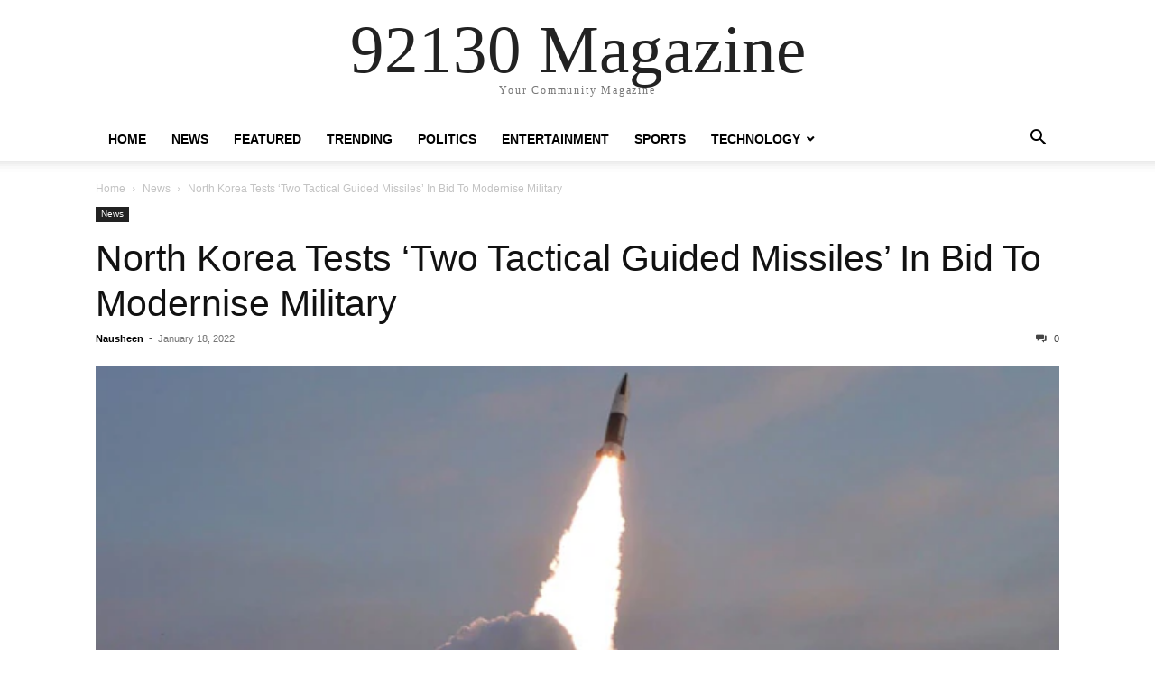

--- FILE ---
content_type: text/html; charset=UTF-8
request_url: https://92130magazine.com/2022/01/18/north-korea-tests-two-tactical-guided-missiles-in-bid-to-modernise-military/
body_size: 11594
content:
<!doctype html >
<html lang="en-US">
<head>
    <meta charset="UTF-8" />
    <meta name="viewport" content="width=device-width, initial-scale=1.0">
    <link rel="pingback" href="https://92130magazine.com/xmlrpc.php" />
    <meta name='robots' content='index, follow, max-image-preview:large, max-snippet:-1, max-video-preview:-1' />

	<!-- This site is optimized with the Yoast SEO plugin v20.6 - https://yoast.com/wordpress/plugins/seo/ -->
	<title>North Korea Tests &#039;Two Tactical Guided Missiles&#039; In Bid To Modernise Military - 92130 Magazine</title>
	<meta name="description" content="Totalitarian State North Korea launched its two tactical guided missiles on Tuesday, 18th January. It is country&#039;s fourth sanctions-busting test of the year." />
	<link rel="canonical" href="https://92130magazine.com/2022/01/18/north-korea-tests-two-tactical-guided-missiles-in-bid-to-modernise-military/" />
	<meta property="og:locale" content="en_US" />
	<meta property="og:type" content="article" />
	<meta property="og:title" content="North Korea Tests &#039;Two Tactical Guided Missiles&#039; In Bid To Modernise Military - 92130 Magazine" />
	<meta property="og:description" content="Totalitarian State North Korea launched its two tactical guided missiles on Tuesday, 18th January. It is country&#039;s fourth sanctions-busting test of the year." />
	<meta property="og:url" content="https://92130magazine.com/2022/01/18/north-korea-tests-two-tactical-guided-missiles-in-bid-to-modernise-military/" />
	<meta property="og:site_name" content="92130 Magazine" />
	<meta property="article:published_time" content="2022-01-18T12:02:25+00:00" />
	<meta property="og:image" content="https://92130magazine.com/wp-content/uploads/2022/01/korea.webp" />
	<meta property="og:image:width" content="650" />
	<meta property="og:image:height" content="400" />
	<meta property="og:image:type" content="image/webp" />
	<meta name="author" content="Nausheen" />
	<meta name="twitter:card" content="summary_large_image" />
	<meta name="twitter:label1" content="Written by" />
	<meta name="twitter:data1" content="Nausheen" />
	<meta name="twitter:label2" content="Est. reading time" />
	<meta name="twitter:data2" content="4 minutes" />
	<script type="application/ld+json" class="yoast-schema-graph">{"@context":"https://schema.org","@graph":[{"@type":"Article","@id":"https://92130magazine.com/2022/01/18/north-korea-tests-two-tactical-guided-missiles-in-bid-to-modernise-military/#article","isPartOf":{"@id":"https://92130magazine.com/2022/01/18/north-korea-tests-two-tactical-guided-missiles-in-bid-to-modernise-military/"},"author":{"name":"Nausheen","@id":"https://92130magazine.com/#/schema/person/8b05e2734145f166e42429041a7645ef"},"headline":"North Korea Tests &#8216;Two Tactical Guided Missiles&#8217; In Bid To Modernise Military","datePublished":"2022-01-18T12:02:25+00:00","dateModified":"2022-01-18T12:02:25+00:00","mainEntityOfPage":{"@id":"https://92130magazine.com/2022/01/18/north-korea-tests-two-tactical-guided-missiles-in-bid-to-modernise-military/"},"wordCount":515,"commentCount":0,"publisher":{"@id":"https://92130magazine.com/#organization"},"image":{"@id":"https://92130magazine.com/2022/01/18/north-korea-tests-two-tactical-guided-missiles-in-bid-to-modernise-military/#primaryimage"},"thumbnailUrl":"https://92130magazine.com/wp-content/uploads/2022/01/korea.webp","articleSection":["News"],"inLanguage":"en-US","potentialAction":[{"@type":"CommentAction","name":"Comment","target":["https://92130magazine.com/2022/01/18/north-korea-tests-two-tactical-guided-missiles-in-bid-to-modernise-military/#respond"]}]},{"@type":"WebPage","@id":"https://92130magazine.com/2022/01/18/north-korea-tests-two-tactical-guided-missiles-in-bid-to-modernise-military/","url":"https://92130magazine.com/2022/01/18/north-korea-tests-two-tactical-guided-missiles-in-bid-to-modernise-military/","name":"North Korea Tests 'Two Tactical Guided Missiles' In Bid To Modernise Military - 92130 Magazine","isPartOf":{"@id":"https://92130magazine.com/#website"},"primaryImageOfPage":{"@id":"https://92130magazine.com/2022/01/18/north-korea-tests-two-tactical-guided-missiles-in-bid-to-modernise-military/#primaryimage"},"image":{"@id":"https://92130magazine.com/2022/01/18/north-korea-tests-two-tactical-guided-missiles-in-bid-to-modernise-military/#primaryimage"},"thumbnailUrl":"https://92130magazine.com/wp-content/uploads/2022/01/korea.webp","datePublished":"2022-01-18T12:02:25+00:00","dateModified":"2022-01-18T12:02:25+00:00","description":"Totalitarian State North Korea launched its two tactical guided missiles on Tuesday, 18th January. It is country's fourth sanctions-busting test of the year.","breadcrumb":{"@id":"https://92130magazine.com/2022/01/18/north-korea-tests-two-tactical-guided-missiles-in-bid-to-modernise-military/#breadcrumb"},"inLanguage":"en-US","potentialAction":[{"@type":"ReadAction","target":["https://92130magazine.com/2022/01/18/north-korea-tests-two-tactical-guided-missiles-in-bid-to-modernise-military/"]}]},{"@type":"ImageObject","inLanguage":"en-US","@id":"https://92130magazine.com/2022/01/18/north-korea-tests-two-tactical-guided-missiles-in-bid-to-modernise-military/#primaryimage","url":"https://92130magazine.com/wp-content/uploads/2022/01/korea.webp","contentUrl":"https://92130magazine.com/wp-content/uploads/2022/01/korea.webp","width":650,"height":400},{"@type":"BreadcrumbList","@id":"https://92130magazine.com/2022/01/18/north-korea-tests-two-tactical-guided-missiles-in-bid-to-modernise-military/#breadcrumb","itemListElement":[{"@type":"ListItem","position":1,"name":"Home","item":"https://92130magazine.com/"},{"@type":"ListItem","position":2,"name":"North Korea Tests &#8216;Two Tactical Guided Missiles&#8217; In Bid To Modernise Military"}]},{"@type":"WebSite","@id":"https://92130magazine.com/#website","url":"https://92130magazine.com/","name":"92130 Magazine","description":"Your Community Magazine","publisher":{"@id":"https://92130magazine.com/#organization"},"potentialAction":[{"@type":"SearchAction","target":{"@type":"EntryPoint","urlTemplate":"https://92130magazine.com/?s={search_term_string}"},"query-input":"required name=search_term_string"}],"inLanguage":"en-US"},{"@type":"Organization","@id":"https://92130magazine.com/#organization","name":"92310 Magazine","url":"https://92130magazine.com/","logo":{"@type":"ImageObject","inLanguage":"en-US","@id":"https://92130magazine.com/#/schema/logo/image/","url":"https://92130magazine.com/wp-content/uploads/2021/12/92130-icon.jpg","contentUrl":"https://92130magazine.com/wp-content/uploads/2021/12/92130-icon.jpg","width":500,"height":500,"caption":"92310 Magazine"},"image":{"@id":"https://92130magazine.com/#/schema/logo/image/"}},{"@type":"Person","@id":"https://92130magazine.com/#/schema/person/8b05e2734145f166e42429041a7645ef","name":"Nausheen","image":{"@type":"ImageObject","inLanguage":"en-US","@id":"https://92130magazine.com/#/schema/person/image/","url":"https://secure.gravatar.com/avatar/56d8f62fc71b6dbb3c829e3d7251d9f6ad52d54bf6ad26c135cdfdc316c1ff53?s=96&d=mm&r=g","contentUrl":"https://secure.gravatar.com/avatar/56d8f62fc71b6dbb3c829e3d7251d9f6ad52d54bf6ad26c135cdfdc316c1ff53?s=96&d=mm&r=g","caption":"Nausheen"},"url":"https://92130magazine.com/author/nausheen/"}]}</script>
	<!-- / Yoast SEO plugin. -->


<link rel='dns-prefetch' href='//stats.wp.com' />
<link rel="alternate" type="application/rss+xml" title="92130 Magazine &raquo; Feed" href="https://92130magazine.com/feed/" />
<link rel="alternate" type="application/rss+xml" title="92130 Magazine &raquo; Comments Feed" href="https://92130magazine.com/comments/feed/" />
<link rel="alternate" type="application/rss+xml" title="92130 Magazine &raquo; North Korea Tests &#8216;Two Tactical Guided Missiles&#8217; In Bid To Modernise Military Comments Feed" href="https://92130magazine.com/2022/01/18/north-korea-tests-two-tactical-guided-missiles-in-bid-to-modernise-military/feed/" />
<link rel="alternate" title="oEmbed (JSON)" type="application/json+oembed" href="https://92130magazine.com/wp-json/oembed/1.0/embed?url=https%3A%2F%2F92130magazine.com%2F2022%2F01%2F18%2Fnorth-korea-tests-two-tactical-guided-missiles-in-bid-to-modernise-military%2F" />
<link rel="alternate" title="oEmbed (XML)" type="text/xml+oembed" href="https://92130magazine.com/wp-json/oembed/1.0/embed?url=https%3A%2F%2F92130magazine.com%2F2022%2F01%2F18%2Fnorth-korea-tests-two-tactical-guided-missiles-in-bid-to-modernise-military%2F&#038;format=xml" />
<style id='wp-img-auto-sizes-contain-inline-css' type='text/css'>
img:is([sizes=auto i],[sizes^="auto," i]){contain-intrinsic-size:3000px 1500px}
/*# sourceURL=wp-img-auto-sizes-contain-inline-css */
</style>
<style id='wp-emoji-styles-inline-css' type='text/css'>

	img.wp-smiley, img.emoji {
		display: inline !important;
		border: none !important;
		box-shadow: none !important;
		height: 1em !important;
		width: 1em !important;
		margin: 0 0.07em !important;
		vertical-align: -0.1em !important;
		background: none !important;
		padding: 0 !important;
	}
/*# sourceURL=wp-emoji-styles-inline-css */
</style>
<style id='wp-block-library-inline-css' type='text/css'>
:root{--wp-block-synced-color:#7a00df;--wp-block-synced-color--rgb:122,0,223;--wp-bound-block-color:var(--wp-block-synced-color);--wp-editor-canvas-background:#ddd;--wp-admin-theme-color:#007cba;--wp-admin-theme-color--rgb:0,124,186;--wp-admin-theme-color-darker-10:#006ba1;--wp-admin-theme-color-darker-10--rgb:0,107,160.5;--wp-admin-theme-color-darker-20:#005a87;--wp-admin-theme-color-darker-20--rgb:0,90,135;--wp-admin-border-width-focus:2px}@media (min-resolution:192dpi){:root{--wp-admin-border-width-focus:1.5px}}.wp-element-button{cursor:pointer}:root .has-very-light-gray-background-color{background-color:#eee}:root .has-very-dark-gray-background-color{background-color:#313131}:root .has-very-light-gray-color{color:#eee}:root .has-very-dark-gray-color{color:#313131}:root .has-vivid-green-cyan-to-vivid-cyan-blue-gradient-background{background:linear-gradient(135deg,#00d084,#0693e3)}:root .has-purple-crush-gradient-background{background:linear-gradient(135deg,#34e2e4,#4721fb 50%,#ab1dfe)}:root .has-hazy-dawn-gradient-background{background:linear-gradient(135deg,#faaca8,#dad0ec)}:root .has-subdued-olive-gradient-background{background:linear-gradient(135deg,#fafae1,#67a671)}:root .has-atomic-cream-gradient-background{background:linear-gradient(135deg,#fdd79a,#004a59)}:root .has-nightshade-gradient-background{background:linear-gradient(135deg,#330968,#31cdcf)}:root .has-midnight-gradient-background{background:linear-gradient(135deg,#020381,#2874fc)}:root{--wp--preset--font-size--normal:16px;--wp--preset--font-size--huge:42px}.has-regular-font-size{font-size:1em}.has-larger-font-size{font-size:2.625em}.has-normal-font-size{font-size:var(--wp--preset--font-size--normal)}.has-huge-font-size{font-size:var(--wp--preset--font-size--huge)}.has-text-align-center{text-align:center}.has-text-align-left{text-align:left}.has-text-align-right{text-align:right}.has-fit-text{white-space:nowrap!important}#end-resizable-editor-section{display:none}.aligncenter{clear:both}.items-justified-left{justify-content:flex-start}.items-justified-center{justify-content:center}.items-justified-right{justify-content:flex-end}.items-justified-space-between{justify-content:space-between}.screen-reader-text{border:0;clip-path:inset(50%);height:1px;margin:-1px;overflow:hidden;padding:0;position:absolute;width:1px;word-wrap:normal!important}.screen-reader-text:focus{background-color:#ddd;clip-path:none;color:#444;display:block;font-size:1em;height:auto;left:5px;line-height:normal;padding:15px 23px 14px;text-decoration:none;top:5px;width:auto;z-index:100000}html :where(.has-border-color){border-style:solid}html :where([style*=border-top-color]){border-top-style:solid}html :where([style*=border-right-color]){border-right-style:solid}html :where([style*=border-bottom-color]){border-bottom-style:solid}html :where([style*=border-left-color]){border-left-style:solid}html :where([style*=border-width]){border-style:solid}html :where([style*=border-top-width]){border-top-style:solid}html :where([style*=border-right-width]){border-right-style:solid}html :where([style*=border-bottom-width]){border-bottom-style:solid}html :where([style*=border-left-width]){border-left-style:solid}html :where(img[class*=wp-image-]){height:auto;max-width:100%}:where(figure){margin:0 0 1em}html :where(.is-position-sticky){--wp-admin--admin-bar--position-offset:var(--wp-admin--admin-bar--height,0px)}@media screen and (max-width:600px){html :where(.is-position-sticky){--wp-admin--admin-bar--position-offset:0px}}
.has-text-align-justify{text-align:justify;}

/*# sourceURL=wp-block-library-inline-css */
</style><style id='global-styles-inline-css' type='text/css'>
:root{--wp--preset--aspect-ratio--square: 1;--wp--preset--aspect-ratio--4-3: 4/3;--wp--preset--aspect-ratio--3-4: 3/4;--wp--preset--aspect-ratio--3-2: 3/2;--wp--preset--aspect-ratio--2-3: 2/3;--wp--preset--aspect-ratio--16-9: 16/9;--wp--preset--aspect-ratio--9-16: 9/16;--wp--preset--color--black: #000000;--wp--preset--color--cyan-bluish-gray: #abb8c3;--wp--preset--color--white: #ffffff;--wp--preset--color--pale-pink: #f78da7;--wp--preset--color--vivid-red: #cf2e2e;--wp--preset--color--luminous-vivid-orange: #ff6900;--wp--preset--color--luminous-vivid-amber: #fcb900;--wp--preset--color--light-green-cyan: #7bdcb5;--wp--preset--color--vivid-green-cyan: #00d084;--wp--preset--color--pale-cyan-blue: #8ed1fc;--wp--preset--color--vivid-cyan-blue: #0693e3;--wp--preset--color--vivid-purple: #9b51e0;--wp--preset--gradient--vivid-cyan-blue-to-vivid-purple: linear-gradient(135deg,rgb(6,147,227) 0%,rgb(155,81,224) 100%);--wp--preset--gradient--light-green-cyan-to-vivid-green-cyan: linear-gradient(135deg,rgb(122,220,180) 0%,rgb(0,208,130) 100%);--wp--preset--gradient--luminous-vivid-amber-to-luminous-vivid-orange: linear-gradient(135deg,rgb(252,185,0) 0%,rgb(255,105,0) 100%);--wp--preset--gradient--luminous-vivid-orange-to-vivid-red: linear-gradient(135deg,rgb(255,105,0) 0%,rgb(207,46,46) 100%);--wp--preset--gradient--very-light-gray-to-cyan-bluish-gray: linear-gradient(135deg,rgb(238,238,238) 0%,rgb(169,184,195) 100%);--wp--preset--gradient--cool-to-warm-spectrum: linear-gradient(135deg,rgb(74,234,220) 0%,rgb(151,120,209) 20%,rgb(207,42,186) 40%,rgb(238,44,130) 60%,rgb(251,105,98) 80%,rgb(254,248,76) 100%);--wp--preset--gradient--blush-light-purple: linear-gradient(135deg,rgb(255,206,236) 0%,rgb(152,150,240) 100%);--wp--preset--gradient--blush-bordeaux: linear-gradient(135deg,rgb(254,205,165) 0%,rgb(254,45,45) 50%,rgb(107,0,62) 100%);--wp--preset--gradient--luminous-dusk: linear-gradient(135deg,rgb(255,203,112) 0%,rgb(199,81,192) 50%,rgb(65,88,208) 100%);--wp--preset--gradient--pale-ocean: linear-gradient(135deg,rgb(255,245,203) 0%,rgb(182,227,212) 50%,rgb(51,167,181) 100%);--wp--preset--gradient--electric-grass: linear-gradient(135deg,rgb(202,248,128) 0%,rgb(113,206,126) 100%);--wp--preset--gradient--midnight: linear-gradient(135deg,rgb(2,3,129) 0%,rgb(40,116,252) 100%);--wp--preset--font-size--small: 13px;--wp--preset--font-size--medium: 20px;--wp--preset--font-size--large: 36px;--wp--preset--font-size--x-large: 42px;--wp--preset--spacing--20: 0.44rem;--wp--preset--spacing--30: 0.67rem;--wp--preset--spacing--40: 1rem;--wp--preset--spacing--50: 1.5rem;--wp--preset--spacing--60: 2.25rem;--wp--preset--spacing--70: 3.38rem;--wp--preset--spacing--80: 5.06rem;--wp--preset--shadow--natural: 6px 6px 9px rgba(0, 0, 0, 0.2);--wp--preset--shadow--deep: 12px 12px 50px rgba(0, 0, 0, 0.4);--wp--preset--shadow--sharp: 6px 6px 0px rgba(0, 0, 0, 0.2);--wp--preset--shadow--outlined: 6px 6px 0px -3px rgb(255, 255, 255), 6px 6px rgb(0, 0, 0);--wp--preset--shadow--crisp: 6px 6px 0px rgb(0, 0, 0);}:where(.is-layout-flex){gap: 0.5em;}:where(.is-layout-grid){gap: 0.5em;}body .is-layout-flex{display: flex;}.is-layout-flex{flex-wrap: wrap;align-items: center;}.is-layout-flex > :is(*, div){margin: 0;}body .is-layout-grid{display: grid;}.is-layout-grid > :is(*, div){margin: 0;}:where(.wp-block-columns.is-layout-flex){gap: 2em;}:where(.wp-block-columns.is-layout-grid){gap: 2em;}:where(.wp-block-post-template.is-layout-flex){gap: 1.25em;}:where(.wp-block-post-template.is-layout-grid){gap: 1.25em;}.has-black-color{color: var(--wp--preset--color--black) !important;}.has-cyan-bluish-gray-color{color: var(--wp--preset--color--cyan-bluish-gray) !important;}.has-white-color{color: var(--wp--preset--color--white) !important;}.has-pale-pink-color{color: var(--wp--preset--color--pale-pink) !important;}.has-vivid-red-color{color: var(--wp--preset--color--vivid-red) !important;}.has-luminous-vivid-orange-color{color: var(--wp--preset--color--luminous-vivid-orange) !important;}.has-luminous-vivid-amber-color{color: var(--wp--preset--color--luminous-vivid-amber) !important;}.has-light-green-cyan-color{color: var(--wp--preset--color--light-green-cyan) !important;}.has-vivid-green-cyan-color{color: var(--wp--preset--color--vivid-green-cyan) !important;}.has-pale-cyan-blue-color{color: var(--wp--preset--color--pale-cyan-blue) !important;}.has-vivid-cyan-blue-color{color: var(--wp--preset--color--vivid-cyan-blue) !important;}.has-vivid-purple-color{color: var(--wp--preset--color--vivid-purple) !important;}.has-black-background-color{background-color: var(--wp--preset--color--black) !important;}.has-cyan-bluish-gray-background-color{background-color: var(--wp--preset--color--cyan-bluish-gray) !important;}.has-white-background-color{background-color: var(--wp--preset--color--white) !important;}.has-pale-pink-background-color{background-color: var(--wp--preset--color--pale-pink) !important;}.has-vivid-red-background-color{background-color: var(--wp--preset--color--vivid-red) !important;}.has-luminous-vivid-orange-background-color{background-color: var(--wp--preset--color--luminous-vivid-orange) !important;}.has-luminous-vivid-amber-background-color{background-color: var(--wp--preset--color--luminous-vivid-amber) !important;}.has-light-green-cyan-background-color{background-color: var(--wp--preset--color--light-green-cyan) !important;}.has-vivid-green-cyan-background-color{background-color: var(--wp--preset--color--vivid-green-cyan) !important;}.has-pale-cyan-blue-background-color{background-color: var(--wp--preset--color--pale-cyan-blue) !important;}.has-vivid-cyan-blue-background-color{background-color: var(--wp--preset--color--vivid-cyan-blue) !important;}.has-vivid-purple-background-color{background-color: var(--wp--preset--color--vivid-purple) !important;}.has-black-border-color{border-color: var(--wp--preset--color--black) !important;}.has-cyan-bluish-gray-border-color{border-color: var(--wp--preset--color--cyan-bluish-gray) !important;}.has-white-border-color{border-color: var(--wp--preset--color--white) !important;}.has-pale-pink-border-color{border-color: var(--wp--preset--color--pale-pink) !important;}.has-vivid-red-border-color{border-color: var(--wp--preset--color--vivid-red) !important;}.has-luminous-vivid-orange-border-color{border-color: var(--wp--preset--color--luminous-vivid-orange) !important;}.has-luminous-vivid-amber-border-color{border-color: var(--wp--preset--color--luminous-vivid-amber) !important;}.has-light-green-cyan-border-color{border-color: var(--wp--preset--color--light-green-cyan) !important;}.has-vivid-green-cyan-border-color{border-color: var(--wp--preset--color--vivid-green-cyan) !important;}.has-pale-cyan-blue-border-color{border-color: var(--wp--preset--color--pale-cyan-blue) !important;}.has-vivid-cyan-blue-border-color{border-color: var(--wp--preset--color--vivid-cyan-blue) !important;}.has-vivid-purple-border-color{border-color: var(--wp--preset--color--vivid-purple) !important;}.has-vivid-cyan-blue-to-vivid-purple-gradient-background{background: var(--wp--preset--gradient--vivid-cyan-blue-to-vivid-purple) !important;}.has-light-green-cyan-to-vivid-green-cyan-gradient-background{background: var(--wp--preset--gradient--light-green-cyan-to-vivid-green-cyan) !important;}.has-luminous-vivid-amber-to-luminous-vivid-orange-gradient-background{background: var(--wp--preset--gradient--luminous-vivid-amber-to-luminous-vivid-orange) !important;}.has-luminous-vivid-orange-to-vivid-red-gradient-background{background: var(--wp--preset--gradient--luminous-vivid-orange-to-vivid-red) !important;}.has-very-light-gray-to-cyan-bluish-gray-gradient-background{background: var(--wp--preset--gradient--very-light-gray-to-cyan-bluish-gray) !important;}.has-cool-to-warm-spectrum-gradient-background{background: var(--wp--preset--gradient--cool-to-warm-spectrum) !important;}.has-blush-light-purple-gradient-background{background: var(--wp--preset--gradient--blush-light-purple) !important;}.has-blush-bordeaux-gradient-background{background: var(--wp--preset--gradient--blush-bordeaux) !important;}.has-luminous-dusk-gradient-background{background: var(--wp--preset--gradient--luminous-dusk) !important;}.has-pale-ocean-gradient-background{background: var(--wp--preset--gradient--pale-ocean) !important;}.has-electric-grass-gradient-background{background: var(--wp--preset--gradient--electric-grass) !important;}.has-midnight-gradient-background{background: var(--wp--preset--gradient--midnight) !important;}.has-small-font-size{font-size: var(--wp--preset--font-size--small) !important;}.has-medium-font-size{font-size: var(--wp--preset--font-size--medium) !important;}.has-large-font-size{font-size: var(--wp--preset--font-size--large) !important;}.has-x-large-font-size{font-size: var(--wp--preset--font-size--x-large) !important;}
/*# sourceURL=global-styles-inline-css */
</style>

<style id='classic-theme-styles-inline-css' type='text/css'>
/*! This file is auto-generated */
.wp-block-button__link{color:#fff;background-color:#32373c;border-radius:9999px;box-shadow:none;text-decoration:none;padding:calc(.667em + 2px) calc(1.333em + 2px);font-size:1.125em}.wp-block-file__button{background:#32373c;color:#fff;text-decoration:none}
/*# sourceURL=/wp-includes/css/classic-themes.min.css */
</style>
<link rel='stylesheet' id='tablepress-default-css' href='https://92130magazine.com/wp-content/plugins/tablepress/css/build/default.css?ver=2.1.2' type='text/css' media='all' />
<link rel='stylesheet' id='td-theme-css' href='https://92130magazine.com/wp-content/themes/Newspaper/style.css?ver=12.3.1' type='text/css' media='all' />
<link rel='stylesheet' id='jetpack_css-css' href='https://92130magazine.com/wp-content/plugins/jetpack/css/jetpack.css?ver=12.1.2' type='text/css' media='all' />
<script type="text/javascript" src="https://92130magazine.com/wp-includes/js/jquery/jquery.min.js?ver=3.7.1" id="jquery-core-js"></script>
<script type="text/javascript" src="https://92130magazine.com/wp-includes/js/jquery/jquery-migrate.min.js?ver=3.4.1" id="jquery-migrate-js"></script>
<script type="text/javascript" id="jquery-js-after">
/* <![CDATA[ */
jQuery(document).ready(function() {
	jQuery(".317519caf9b4d6dfc9181220dc6bf0e6").click(function() {
		jQuery.post(
			"https://92130magazine.com/wp-admin/admin-ajax.php", {
				"action": "quick_adsense_onpost_ad_click",
				"quick_adsense_onpost_ad_index": jQuery(this).attr("data-index"),
				"quick_adsense_nonce": "7673eba082",
			}, function(response) { }
		);
	});
});

//# sourceURL=jquery-js-after
/* ]]> */
</script>
<link rel="https://api.w.org/" href="https://92130magazine.com/wp-json/" /><link rel="alternate" title="JSON" type="application/json" href="https://92130magazine.com/wp-json/wp/v2/posts/1229" /><link rel="EditURI" type="application/rsd+xml" title="RSD" href="https://92130magazine.com/xmlrpc.php?rsd" />
<meta name="generator" content="WordPress 6.9" />
<link rel='shortlink' href='https://92130magazine.com/?p=1229' />
<script async src="https://pagead2.googlesyndication.com/pagead/js/adsbygoogle.js?client=ca-pub-8928252913322153" crossorigin="anonymous"></script>	<style>img#wpstats{display:none}</style>
		<link rel="icon" href="https://92130magazine.com/wp-content/uploads/2021/12/cropped-92130-icon-32x32.jpg" sizes="32x32" />
<link rel="icon" href="https://92130magazine.com/wp-content/uploads/2021/12/cropped-92130-icon-192x192.jpg" sizes="192x192" />
<link rel="apple-touch-icon" href="https://92130magazine.com/wp-content/uploads/2021/12/cropped-92130-icon-180x180.jpg" />
<meta name="msapplication-TileImage" content="https://92130magazine.com/wp-content/uploads/2021/12/cropped-92130-icon-270x270.jpg" />
</head>

<body class="wp-singular post-template-default single single-post postid-1229 single-format-standard wp-theme-Newspaper tagdiv-small-theme" itemscope="itemscope" itemtype="https://schema.org/WebPage">


    <!-- Mobile Search -->
    <div class="td-search-background" style="visibility:hidden"></div>
    <div class="td-search-wrap-mob" style="visibility:hidden">
        <div class="td-drop-down-search" aria-labelledby="td-header-search-button">
            <form method="get" class="td-search-form" action="https://92130magazine.com/">
                <div class="td-search-close">
                    <a href="#"><i class="td-icon-close-mobile"></i></a>
                </div>
                <div role="search" class="td-search-input">
                    <span>Search</span>
                    <label for="td-header-search-mob">
                        <input id="td-header-search-mob" type="text" value="" name="s" autocomplete="off" />
                    </label>
                </div>
            </form>
            <div id="td-aj-search-mob"></div>
        </div>
    </div>

    <!-- Mobile Menu -->
    <div class="td-menu-background" style="visibility:hidden"></div>
    <div id="td-mobile-nav" style="visibility:hidden">
        <div class="td-mobile-container">
            <!-- mobile menu top section -->
            <div class="td-menu-socials-wrap">
                <!-- close button -->
                <div class="td-mobile-close">
                    <a href="#"><i class="td-icon-close-mobile"></i></a>
                </div>
            </div>

            <!-- menu section -->
            <div class="td-mobile-content">
                <div class="menu-main-menu-container"><ul id="menu-main-menu" class="td-mobile-main-menu"><li id="menu-item-20" class="menu-item menu-item-type-post_type menu-item-object-page menu-item-home current-post-parent menu-item-20"><a href="https://92130magazine.com/">Home<i class="td-icon-menu-right td-element-after"></i></a></li>
<li id="menu-item-24" class="menu-item menu-item-type-taxonomy menu-item-object-category current-post-ancestor current-menu-parent current-post-parent menu-item-24"><a href="https://92130magazine.com/category/news/">News<i class="td-icon-menu-right td-element-after"></i></a></li>
<li id="menu-item-22" class="menu-item menu-item-type-taxonomy menu-item-object-category menu-item-22"><a href="https://92130magazine.com/category/featured/">Featured<i class="td-icon-menu-right td-element-after"></i></a></li>
<li id="menu-item-28" class="menu-item menu-item-type-taxonomy menu-item-object-category menu-item-28"><a href="https://92130magazine.com/category/trending/">Trending<i class="td-icon-menu-right td-element-after"></i></a></li>
<li id="menu-item-25" class="menu-item menu-item-type-taxonomy menu-item-object-category menu-item-25"><a href="https://92130magazine.com/category/politics/">Politics<i class="td-icon-menu-right td-element-after"></i></a></li>
<li id="menu-item-21" class="menu-item menu-item-type-taxonomy menu-item-object-category menu-item-21"><a href="https://92130magazine.com/category/entertainment/">Entertainment<i class="td-icon-menu-right td-element-after"></i></a></li>
<li id="menu-item-26" class="menu-item menu-item-type-taxonomy menu-item-object-category menu-item-26"><a href="https://92130magazine.com/category/sports/">Sports<i class="td-icon-menu-right td-element-after"></i></a></li>
<li id="menu-item-27" class="menu-item menu-item-type-taxonomy menu-item-object-category menu-item-has-children menu-item-27"><a href="https://92130magazine.com/category/technology/">Technology<i class="td-icon-menu-right td-element-after"></i></a>
<ul class="sub-menu">
	<li id="menu-item-23" class="menu-item menu-item-type-taxonomy menu-item-object-category menu-item-23"><a href="https://92130magazine.com/category/gaming/">Gaming<i class="td-icon-menu-right td-element-after"></i></a></li>
</ul>
</li>
</ul></div>            </div>
        </div>
    </div>

    <div id="td-outer-wrap" class="td-theme-wrap">
        <div class="td-header-wrap td-header-style-1">
            <div class="td-banner-wrap-full td-logo-wrap-full td-container-wrap">
                <div class="td-header-sp-logo">
                    
                    <div class="td-logo-text-wrap">
                        <div class="td-logo-text-container">
                                                        <a class="td-logo-wrap" href="https://92130magazine.com/">
                                <span class="td-logo-text">92130 Magazine</span>
                            </a>
                                                        <span class="td-tagline-text">Your Community Magazine</span>
                        </div>
                    </div>
                </div>
            </div>

            <div class="td-header-menu-wrap-full td-container-wrap">
                <div class="td-header-menu-wrap td-header-gradient">
                    <div class="td-container td-header-row td-header-main-menu">
                        <div id="td-header-menu" role="navigation">
                            <div id="td-top-mobile-toggle"><a href="#"><i class="td-icon-font td-icon-mobile"></i></a></div>

                            <div class="menu-main-menu-container"><ul id="menu-main-menu-1" class="sf-menu tagdiv-small-theme-menu"><li class="menu-item menu-item-type-post_type menu-item-object-page menu-item-home current-post-parent menu-item-20"><a href="https://92130magazine.com/">Home</a></li>
<li class="menu-item menu-item-type-taxonomy menu-item-object-category current-post-ancestor current-menu-parent current-post-parent menu-item-24"><a href="https://92130magazine.com/category/news/">News</a></li>
<li class="menu-item menu-item-type-taxonomy menu-item-object-category menu-item-22"><a href="https://92130magazine.com/category/featured/">Featured</a></li>
<li class="menu-item menu-item-type-taxonomy menu-item-object-category menu-item-28"><a href="https://92130magazine.com/category/trending/">Trending</a></li>
<li class="menu-item menu-item-type-taxonomy menu-item-object-category menu-item-25"><a href="https://92130magazine.com/category/politics/">Politics</a></li>
<li class="menu-item menu-item-type-taxonomy menu-item-object-category menu-item-21"><a href="https://92130magazine.com/category/entertainment/">Entertainment</a></li>
<li class="menu-item menu-item-type-taxonomy menu-item-object-category menu-item-26"><a href="https://92130magazine.com/category/sports/">Sports</a></li>
<li class="menu-item menu-item-type-taxonomy menu-item-object-category menu-item-has-children menu-item-27"><a href="https://92130magazine.com/category/technology/">Technology</a>
<ul class="sub-menu">
	<li class="menu-item menu-item-type-taxonomy menu-item-object-category menu-item-23"><a href="https://92130magazine.com/category/gaming/">Gaming</a></li>
</ul>
</li>
</ul></div>                        </div>

                        <div class="header-search-wrap">
                            <div class="td-search-btns-wrap">
                                <a id="td-header-search-button" href="#" role="button"><i class="td-icon-search"></i></a>
                                <a id="td-header-search-button-mob" href="#" role="button"><i class="td-icon-search"></i></a>
                            </div>

                            <div class="td-drop-down-search" aria-labelledby="td-header-search-button">
                                <form method="get" class="td-search-form" action="https://92130magazine.com/">
                                    <div role="search" class="td-head-form-search-wrap">
                                        <input id="td-header-search" type="text" value="" name="s" autocomplete="off" />
                                        <input class="wpb_button wpb_btn-inverse btn" type="submit" id="td-header-search-top" value="Search" />
                                    </div>
                                </form>
                            </div>
                        </div>
                    </div>
                </div>
            </div>
        </div>

    <div class="td-main-content-wrap td-container-wrap">
        <div class="td-container">
            <div class="td-crumb-container">
                <div class="entry-crumbs"><span><a title="" class="entry-crumb" href="https://92130magazine.com/">Home</a></span> <i class="td-icon-right td-bread-sep"></i> <span><a title="View all posts in News" class="entry-crumb" href="https://92130magazine.com/category/news/">News</a></span> <i class="td-icon-right td-bread-sep td-bred-no-url-last"></i> <span class="td-bred-no-url-last">North Korea Tests &#8216;Two Tactical Guided Missiles&#8217; In Bid To Modernise Military</span></div>            </div>

            <div class="td-pb-row">
                <div class="td-pb-span12 td-main-content">
                    <div class="td-ss-main-content">
                            <article class="post-1229 post type-post status-publish format-standard has-post-thumbnail hentry category-news">
        <div class="td-post-header">
            <ul class="td-category">
                                        <li class="entry-category"><a href="https://92130magazine.com/category/news/">News</a></li>
                                </ul>

            <header class="td-post-title">
                <!-- title -->
                <h3 class="entry-title td-module-title">
                    <a href="https://92130magazine.com/2022/01/18/north-korea-tests-two-tactical-guided-missiles-in-bid-to-modernise-military/" rel="bookmark" title="North Korea Tests &#8216;Two Tactical Guided Missiles&#8217; In Bid To Modernise Military">
                        North Korea Tests &#8216;Two Tactical Guided Missiles&#8217; In Bid To Modernise Military                    </a>
                </h3>

                <div class="td-module-meta-info">
                    <!-- author -->
                    <div class="td-post-author-name">
                        <a href="https://92130magazine.com/author/nausheen/">Nausheen</a>
                        <div class="td-author-line"> - </div>
                    </div>

                    <!-- date -->
                    <span class="td-post-date">
                        <time class="entry-date updated td-module-date" datetime="2022-01-18T17:32:25+00:00" >January 18, 2022</time>
                    </span>

                    <!-- comments -->
                    <div class="td-post-comments">
                        <a href="https://92130magazine.com/2022/01/18/north-korea-tests-two-tactical-guided-missiles-in-bid-to-modernise-military/#respond">
                            <i class="td-icon-comments"></i>
                            0                        </a>
                    </div>
                </div>
            </header>

            <div class="td-post-content tagdiv-type">
                <!-- image -->
                                        <div class="td-post-featured-image">
                                                            <img class="entry-thumb" src="https://92130magazine.com/wp-content/uploads/2022/01/korea.webp" alt="North Korea Tests &#8216;Two Tactical Guided Missiles&#8217; In Bid To Modernise Military" title="North Korea Tests &#8216;Two Tactical Guided Missiles&#8217; In Bid To Modernise Military" />
                                                    </div>
                
                <div class="317519caf9b4d6dfc9181220dc6bf0e6" data-index="1" style="float: none; margin:10px 0 10px 0; text-align:center;">
<script async src="https://pagead2.googlesyndication.com/pagead/js/adsbygoogle.js?client=ca-pub-8928252913322153"
     crossorigin="anonymous"></script>
<!-- Magazine1 -->
<ins class="adsbygoogle"
     style="display:block"
     data-ad-client="ca-pub-8928252913322153"
     data-ad-slot="5200837745"
     data-ad-format="auto"
     data-full-width-responsive="true"></ins>
<script>
     (adsbygoogle = window.adsbygoogle || []).push({});
</script>
</div>
<p>Totalitarian State North Korea launched its two tactical guided missiles on Tuesday, 18th January. As Iran strives to boost its conventional armament while rejecting offers of discussions from the US, it is conducting its fourth sanctions-busting test of the year.</p><div class="317519caf9b4d6dfc9181220dc6bf0e6" data-index="4" style="float: none; margin:10px 0 10px 0; text-align:center;">
<script async src="https://pagead2.googlesyndication.com/pagead/js/adsbygoogle.js?client=ca-pub-8928252913322153"
     crossorigin="anonymous"></script>
<!-- Magazine 3 -->
<ins class="adsbygoogle"
     style="display:block"
     data-ad-client="ca-pub-8928252913322153"
     data-ad-slot="4999202350"
     data-ad-format="auto"
     data-full-width-responsive="true"></ins>
<script>
     (adsbygoogle = window.adsbygoogle || []).push({});
</script>
</div>

<p>The nuclear-armed country has undertaken a series of weapons tests, including hypersonic missiles. Since leader Kim Jong Un pledged his commitment to military modernization during a critical party speech last month.<a href="https://92130magazine.com/wp-content/uploads/2022/01/korea.webp"><img fetchpriority="high" decoding="async" class="size-full wp-image-1230 aligncenter" src="https://92130magazine.com/wp-content/uploads/2022/01/korea.webp" alt="" width="650" height="400" srcset="https://92130magazine.com/wp-content/uploads/2022/01/korea.webp 650w, https://92130magazine.com/wp-content/uploads/2022/01/korea-300x185.webp 300w, https://92130magazine.com/wp-content/uploads/2022/01/korea-150x92.webp 150w" sizes="(max-width: 650px) 100vw, 650px" /></a> Last week, the United States imposed further sanctions on Pyongyang, prompting Pyongyang to intensify its nuclear tests. Also claiming the &#8220;legal right&#8221; to self-defense. According to the statement &#8220;The launches &#8220;proved the precision, security, and effectiveness of the weapon system under development.&#8221;</p>
<h2>Stands of Different Countries</h2>
<p>Various neighboring countries like earlier have expressed their disagreement towards the launching of these missiles by North Korea. All the developed, as well as developing countries, have criticized the move. Let us witness the current stand of these countries.</p>
<p><img decoding="async" class="size-full wp-image-1232 aligncenter" src="https://92130magazine.com/wp-content/uploads/2022/01/Korean-Peninsular.gif" alt="" width="660" height="495" />
<div class="317519caf9b4d6dfc9181220dc6bf0e6" data-index="5" style="float: none; margin:10px 0 10px 0; text-align:center;">
<script async src="https://pagead2.googlesyndication.com/pagead/js/adsbygoogle.js?client=ca-pub-8928252913322153"
     crossorigin="anonymous"></script>
<!-- Magazine 3 -->
<ins class="adsbygoogle"
     style="display:block"
     data-ad-client="ca-pub-8928252913322153"
     data-ad-slot="4999202350"
     data-ad-format="auto"
     data-full-width-responsive="true"></ins>
<script>
     (adsbygoogle = window.adsbygoogle || []).push({});
</script>
</div>

</p>
<h3>USA</h3>
<p>For the time being, negotiations with the US are &#8220;off the table,&#8221; since Pyongyang has stated that it would not reply until Seoul and Washington stop joint drills. For which Washington has stated is not negotiable, he added. On Monday, the US urged North Korea to &#8220;stop its illegal and destabilizing conduct.&#8221;</p>
<p>According to the State Department, US Special Representative for North Korea Sung Kim &#8220;expressed concern&#8221; about the missile launches. He further nd asked Pyongyang to return to discussions &#8220;without preconditions.&#8221;</p><div class="317519caf9b4d6dfc9181220dc6bf0e6" data-index="2" style="float: none; margin:10px 0 10px 0; text-align:center;">
<script async src="https://pagead2.googlesyndication.com/pagead/js/adsbygoogle.js?client=ca-pub-8928252913322153"
     crossorigin="anonymous"></script>
<!-- Magazine 2 -->
<ins class="adsbygoogle"
     style="display:block"
     data-ad-client="ca-pub-8928252913322153"
     data-ad-slot="4586594220"
     data-ad-format="auto"
     data-full-width-responsive="true"></ins>
<script>
     (adsbygoogle = window.adsbygoogle || []).push({});
</script>
</div>

<h3>South Korea</h3>
<p>Two suspected &#8220;short-range ballistic missiles&#8221; were shot east from near Pyongyang on Monday. They traveled for 380 kilometers (about 240 miles) at an altitude of 42 kilometers, according to the South Korean military.</p>
<p>The launches occur at a critical juncture in the area, with China, North Korea&#8217;s lone major ally. Its also hosting the Winter Olympics next month and South Korea preparing for a presidential election in March.</p>
<p><img decoding="async" class="size-full wp-image-1233 aligncenter" src="https://92130magazine.com/wp-content/uploads/2022/01/north-korea.jpg" alt="" width="400" height="225" srcset="https://92130magazine.com/wp-content/uploads/2022/01/north-korea.jpg 400w, https://92130magazine.com/wp-content/uploads/2022/01/north-korea-300x169.jpg 300w, https://92130magazine.com/wp-content/uploads/2022/01/north-korea-150x84.jpg 150w" sizes="(max-width: 400px) 100vw, 400px" /></p>
<p>According to one analyst, Pyongyang is using the new US sanctions as a pretext to conduct pre-planned conventional weapons tests. This will ensure to close the gap with South Korea&#8217;s well-equipped military.</p>
<h3>Japan</h3>
<p>The test was also spotted by Japan, with Defense Minister Nobuo Kishi. He said that North Korea&#8217;s recent launches suggest the country is &#8220;seeking to upgrade its technology and operational capacity.&#8221;</p>
<p>Despite it flexing its military powers, the poor nation secretly resumed cross-border commerce with China this weekend. Despite being economically crippled by a self-imposed coronavirus ban.</p>
<p><a href="https://92130magazine.com/wp-content/uploads/2022/01/kim-jon.webp"><img loading="lazy" decoding="async" class="size-full wp-image-1235 aligncenter" src="https://92130magazine.com/wp-content/uploads/2022/01/kim-jon.webp" alt="" width="770" height="431" srcset="https://92130magazine.com/wp-content/uploads/2022/01/kim-jon.webp 770w, https://92130magazine.com/wp-content/uploads/2022/01/kim-jon-300x168.webp 300w, https://92130magazine.com/wp-content/uploads/2022/01/kim-jon-768x430.webp 768w, https://92130magazine.com/wp-content/uploads/2022/01/kim-jon-150x84.webp 150w, https://92130magazine.com/wp-content/uploads/2022/01/kim-jon-696x390.webp 696w" sizes="auto, (max-width: 770px) 100vw, 770px" /></a>On Sunday, a North Korean freight train arrived in the Chinese border city of Dandong for the first time since early 2020.</p>
<p>&#8220;Goods-carrying freight trains between Dandong and the DPRK have resumed service. This work will be carried out by pandemic preparedness guidelines. It was stated by &#8220;Zhao Lijian, a spokeswoman for China&#8217;s foreign ministry, said during a regular briefing on Monday.</p>
<div class="317519caf9b4d6dfc9181220dc6bf0e6" data-index="3" style="float: none; margin:10px 0 10px 0; text-align:center;">
<script async src="https://pagead2.googlesyndication.com/pagead/js/adsbygoogle.js?client=ca-pub-8928252913322153"
     crossorigin="anonymous"></script>
<!-- Magazine 3 -->
<ins class="adsbygoogle"
     style="display:block"
     data-ad-client="ca-pub-8928252913322153"
     data-ad-slot="4999202350"
     data-ad-format="auto"
     data-full-width-responsive="true"></ins>
<script>
     (adsbygoogle = window.adsbygoogle || []).push({});
</script>
</div>
<p>North Korea has been infamously known for launching such ballistic missiles. It is also known for going against the various peace treaties time and again. Earlier this month too the country conducted the launch. The launch drew international attention and even the UN called it unlawful.</p>

<div style="font-size: 0px; height: 0px; line-height: 0px; margin: 0; padding: 0; clear: both;"></div>            </div>

            <footer>
                                        <div class="td-block-row td-post-next-prev">
                                                            <div class="td-block-span6 td-post-prev-post">
                                    <div class="td-post-next-prev-content">
                                        <span>Previous article</span>
                                        <a href="https://92130magazine.com/2022/01/18/scream-6-will-there-be-another-horror-sequel/">‘Scream 6’: Will There Be Another Horror Sequel?</a>
                                    </div>
                                </div>
                            
                            <div class="td-next-prev-separator"></div>

                                                    <div class="td-block-span6 td-post-next-post">
                                <div class="td-post-next-prev-content">
                                    <span>Next article</span>
                                    <a href="https://92130magazine.com/2022/01/18/paris-hiltons-cooking-with-paris-season-2-cancelled-at-netflix/">Paris Hilton&#8217;s &#8216;Cooking With Paris Season 2&#8217; Cancelled at Netflix</a>
                                </div>
                            </div>
                                                </div>
                
                <!-- author box -->
                                <div class="author-box-wrap">
                    <a href="https://92130magazine.com/author/nausheen/">
                        <img alt='' src='https://secure.gravatar.com/avatar/56d8f62fc71b6dbb3c829e3d7251d9f6ad52d54bf6ad26c135cdfdc316c1ff53?s=96&#038;d=mm&#038;r=g' srcset='https://secure.gravatar.com/avatar/56d8f62fc71b6dbb3c829e3d7251d9f6ad52d54bf6ad26c135cdfdc316c1ff53?s=192&#038;d=mm&#038;r=g 2x' class='avatar avatar-96 photo' height='96' width='96' loading='lazy' decoding='async'/>                    </a>

                    <div class="desc">
                        <div class="td-author-name vcard author"><span class="fn">
                            <a href="https://92130magazine.com/author/nausheen/">Nausheen</a>
                        </span></div>

                        
                        <div class="td-author-description">
                                                    </div>

                        <div class="clearfix"></div>
                    </div>
                </div>
            </footer>
        </div>
    </article>
	<div class="comments" id="comments">
        	<div id="respond" class="comment-respond">
		<h3 id="reply-title" class="comment-reply-title">LEAVE A REPLY <small><a rel="nofollow" id="cancel-comment-reply-link" href="/2022/01/18/north-korea-tests-two-tactical-guided-missiles-in-bid-to-modernise-military/#respond" style="display:none;">Cancel reply</a></small></h3><form action="https://92130magazine.com/wp-comments-post.php" method="post" id="commentform" class="comment-form"><div class="clearfix"></div>
				<div class="comment-form-input-wrap td-form-comment">
					<textarea placeholder="Comment:" id="comment" name="comment" cols="45" rows="8" aria-required="true"></textarea>
					<div class="td-warning-comment">Please enter your comment!</div>
				</div>
		        <div class="comment-form-input-wrap td-form-author">
			            <input class="" id="author" name="author" placeholder="Name:*" type="text" value="" size="30"  aria-required='true' />
			            <div class="td-warning-author">Please enter your name here</div>
			         </div>
<div class="comment-form-input-wrap td-form-email">
			            <input class="" id="email" name="email" placeholder="Email:*" type="text" value="" size="30"  aria-required='true' />
			            <div class="td-warning-email-error">You have entered an incorrect email address!</div>
			            <div class="td-warning-email">Please enter your email address here</div>
			         </div>
<div class="comment-form-input-wrap td-form-url">
			            <input class="" id="url" name="url" placeholder="Website:" type="text" value="" size="30" />
                     </div>
<p class="comment-form-cookies-consent"><input id="wp-comment-cookies-consent" name="wp-comment-cookies-consent" type="checkbox" value="yes" /><label for="wp-comment-cookies-consent">Save my name, email, and website in this browser for the next time I comment.</label></p>
<p class="form-submit"><input name="submit" type="submit" id="submit" class="submit" value="Post Comment" /> <input type='hidden' name='comment_post_ID' value='1229' id='comment_post_ID' />
<input type='hidden' name='comment_parent' id='comment_parent' value='0' />
</p><p style="display: none;"><input type="hidden" id="akismet_comment_nonce" name="akismet_comment_nonce" value="b55fb69d6f" /></p><p style="display: none !important;"><label>&#916;<textarea name="ak_hp_textarea" cols="45" rows="8" maxlength="100"></textarea></label><input type="hidden" id="ak_js_1" name="ak_js" value="221"/><script>document.getElementById( "ak_js_1" ).setAttribute( "value", ( new Date() ).getTime() );</script></p></form>	</div><!-- #respond -->
	    </div> <!-- /.content -->
                    </div>
                </div>
            </div>
        </div>
    </div>

    <div class="td-footer-page td-footer-container td-container-wrap">
        <div class="td-sub-footer-container td-container-wrap">
            <div class="td-container">
                <div class="td-pb-row">
                    <div class="td-pb-span td-sub-footer-menu">
                                            </div>

                    <div class="td-pb-span td-sub-footer-copy">
                        &copy; Newspaper WordPress Theme by TagDiv
                    </div>
                </div>
            </div>
        </div>
    </div>

</div><!--close td-outer-wrap-->

<script type="speculationrules">
{"prefetch":[{"source":"document","where":{"and":[{"href_matches":"/*"},{"not":{"href_matches":["/wp-*.php","/wp-admin/*","/wp-content/uploads/*","/wp-content/*","/wp-content/plugins/*","/wp-content/themes/Newspaper/*","/*\\?(.+)"]}},{"not":{"selector_matches":"a[rel~=\"nofollow\"]"}},{"not":{"selector_matches":".no-prefetch, .no-prefetch a"}}]},"eagerness":"conservative"}]}
</script>
<script type="text/javascript" src="https://92130magazine.com/wp-content/themes/Newspaper/includes/js/tagdiv-theme.min.js?ver=12.3.1" id="tagdiv-theme-js-js"></script>
<script defer type="text/javascript" src="https://stats.wp.com/e-202604.js" id="jetpack-stats-js"></script>
<script type="text/javascript" id="jetpack-stats-js-after">
/* <![CDATA[ */
_stq = window._stq || [];
_stq.push([ "view", {v:'ext',blog:'65493652',post:'1229',tz:'5.5',srv:'92130magazine.com',j:'1:12.1.2'} ]);
_stq.push([ "clickTrackerInit", "65493652", "1229" ]);
//# sourceURL=jetpack-stats-js-after
/* ]]> */
</script>
<script type="text/javascript" src="https://92130magazine.com/wp-includes/js/comment-reply.min.js?ver=6.9" id="comment-reply-js" async="async" data-wp-strategy="async" fetchpriority="low"></script>
<script defer type="text/javascript" src="https://92130magazine.com/wp-content/plugins/akismet/_inc/akismet-frontend.js?ver=1683127085" id="akismet-frontend-js"></script>
<script id="wp-emoji-settings" type="application/json">
{"baseUrl":"https://s.w.org/images/core/emoji/17.0.2/72x72/","ext":".png","svgUrl":"https://s.w.org/images/core/emoji/17.0.2/svg/","svgExt":".svg","source":{"concatemoji":"https://92130magazine.com/wp-includes/js/wp-emoji-release.min.js?ver=6.9"}}
</script>
<script type="module">
/* <![CDATA[ */
/*! This file is auto-generated */
const a=JSON.parse(document.getElementById("wp-emoji-settings").textContent),o=(window._wpemojiSettings=a,"wpEmojiSettingsSupports"),s=["flag","emoji"];function i(e){try{var t={supportTests:e,timestamp:(new Date).valueOf()};sessionStorage.setItem(o,JSON.stringify(t))}catch(e){}}function c(e,t,n){e.clearRect(0,0,e.canvas.width,e.canvas.height),e.fillText(t,0,0);t=new Uint32Array(e.getImageData(0,0,e.canvas.width,e.canvas.height).data);e.clearRect(0,0,e.canvas.width,e.canvas.height),e.fillText(n,0,0);const a=new Uint32Array(e.getImageData(0,0,e.canvas.width,e.canvas.height).data);return t.every((e,t)=>e===a[t])}function p(e,t){e.clearRect(0,0,e.canvas.width,e.canvas.height),e.fillText(t,0,0);var n=e.getImageData(16,16,1,1);for(let e=0;e<n.data.length;e++)if(0!==n.data[e])return!1;return!0}function u(e,t,n,a){switch(t){case"flag":return n(e,"\ud83c\udff3\ufe0f\u200d\u26a7\ufe0f","\ud83c\udff3\ufe0f\u200b\u26a7\ufe0f")?!1:!n(e,"\ud83c\udde8\ud83c\uddf6","\ud83c\udde8\u200b\ud83c\uddf6")&&!n(e,"\ud83c\udff4\udb40\udc67\udb40\udc62\udb40\udc65\udb40\udc6e\udb40\udc67\udb40\udc7f","\ud83c\udff4\u200b\udb40\udc67\u200b\udb40\udc62\u200b\udb40\udc65\u200b\udb40\udc6e\u200b\udb40\udc67\u200b\udb40\udc7f");case"emoji":return!a(e,"\ud83e\u1fac8")}return!1}function f(e,t,n,a){let r;const o=(r="undefined"!=typeof WorkerGlobalScope&&self instanceof WorkerGlobalScope?new OffscreenCanvas(300,150):document.createElement("canvas")).getContext("2d",{willReadFrequently:!0}),s=(o.textBaseline="top",o.font="600 32px Arial",{});return e.forEach(e=>{s[e]=t(o,e,n,a)}),s}function r(e){var t=document.createElement("script");t.src=e,t.defer=!0,document.head.appendChild(t)}a.supports={everything:!0,everythingExceptFlag:!0},new Promise(t=>{let n=function(){try{var e=JSON.parse(sessionStorage.getItem(o));if("object"==typeof e&&"number"==typeof e.timestamp&&(new Date).valueOf()<e.timestamp+604800&&"object"==typeof e.supportTests)return e.supportTests}catch(e){}return null}();if(!n){if("undefined"!=typeof Worker&&"undefined"!=typeof OffscreenCanvas&&"undefined"!=typeof URL&&URL.createObjectURL&&"undefined"!=typeof Blob)try{var e="postMessage("+f.toString()+"("+[JSON.stringify(s),u.toString(),c.toString(),p.toString()].join(",")+"));",a=new Blob([e],{type:"text/javascript"});const r=new Worker(URL.createObjectURL(a),{name:"wpTestEmojiSupports"});return void(r.onmessage=e=>{i(n=e.data),r.terminate(),t(n)})}catch(e){}i(n=f(s,u,c,p))}t(n)}).then(e=>{for(const n in e)a.supports[n]=e[n],a.supports.everything=a.supports.everything&&a.supports[n],"flag"!==n&&(a.supports.everythingExceptFlag=a.supports.everythingExceptFlag&&a.supports[n]);var t;a.supports.everythingExceptFlag=a.supports.everythingExceptFlag&&!a.supports.flag,a.supports.everything||((t=a.source||{}).concatemoji?r(t.concatemoji):t.wpemoji&&t.twemoji&&(r(t.twemoji),r(t.wpemoji)))});
//# sourceURL=https://92130magazine.com/wp-includes/js/wp-emoji-loader.min.js
/* ]]> */
</script>

</body>
</html>

--- FILE ---
content_type: text/html; charset=utf-8
request_url: https://www.google.com/recaptcha/api2/aframe
body_size: 268
content:
<!DOCTYPE HTML><html><head><meta http-equiv="content-type" content="text/html; charset=UTF-8"></head><body><script nonce="0pBp0FADKOZOhBn9qbnQ8A">/** Anti-fraud and anti-abuse applications only. See google.com/recaptcha */ try{var clients={'sodar':'https://pagead2.googlesyndication.com/pagead/sodar?'};window.addEventListener("message",function(a){try{if(a.source===window.parent){var b=JSON.parse(a.data);var c=clients[b['id']];if(c){var d=document.createElement('img');d.src=c+b['params']+'&rc='+(localStorage.getItem("rc::a")?sessionStorage.getItem("rc::b"):"");window.document.body.appendChild(d);sessionStorage.setItem("rc::e",parseInt(sessionStorage.getItem("rc::e")||0)+1);localStorage.setItem("rc::h",'1769050067631');}}}catch(b){}});window.parent.postMessage("_grecaptcha_ready", "*");}catch(b){}</script></body></html>